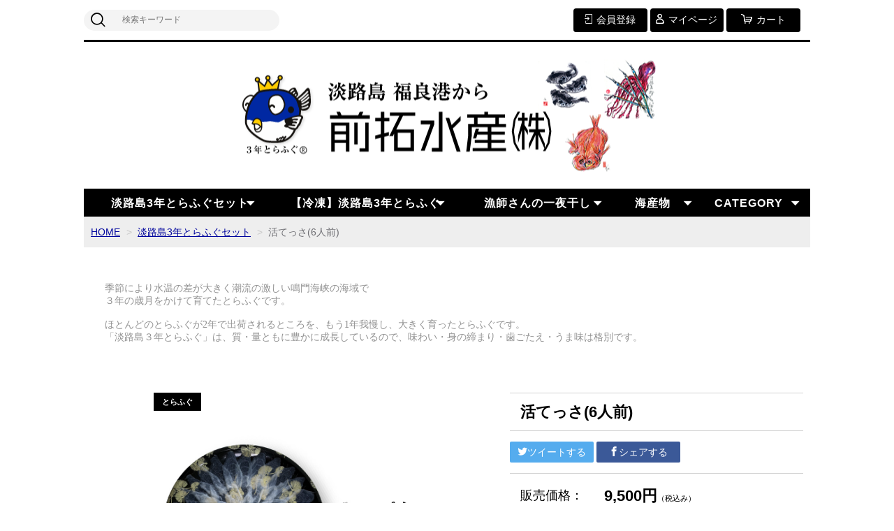

--- FILE ---
content_type: text/html;charset=UTF-8
request_url: https://netaichiba.jp/item-detail/903559
body_size: 5297
content:
<!DOCTYPE html>
<html lang="ja">

<head>
	<meta charset="utf-8">
	<meta http-equiv="X-UA-Compatible" content="IE=edge">
	<meta name="viewport" content="width=device-width">
	<meta name="format-detection" content="telephone=no">
	<title>【淡路島3年とらふぐ】活てっさ（6人前） | あわじネタ市場</title>

	<meta property="og:site_name" content="あわじネタ市場"> 
	<!-- 商品詳細の場合 -->
	<meta name="description" content="">
	<meta property="og:image" content="">
	<meta property="og:title" content="">
	<meta property="og:type" content="">
	<meta property="og:url" content="https://netaichiba.jp/item-detail/903559">
	<meta property="og:description" content=""> 
	
		<link rel="shortcut icon" href="https://contents.raku-uru.jp/01/18481/7/favicon.ico">
	<link rel="icon" type="image/vnd.microsoft.icon" href="https://contents.raku-uru.jp/01/18481/7/favicon.ico">
		<link href="https://netaichiba.jp/getCss/3" rel="stylesheet" type="text/css">
	<!--[if lt IE 10]>
		<style type="text/css">label:after {display:none;}</style>
	<![endif]-->
	
<meta name="referrer" content="no-referrer-when-downgrade">
		<link rel="canonical" href="https://netaichiba.jp/item-detail/903559">		</head>

<body ontouchstart="">
<div id="wrapper">

<header id="header">
<div class="logo">
<h1 class="site-name"><a href="/"><img src="https://image.raku-uru.jp/01/18481/1/logo-header_1620804833533.png" alt="あわじネタ市場"></a></h1>
</div><!--//logo-->
<div class="menubtn"><a href="#" id="jq-open-btn"><b>MENU</b></a></div>
</header>

<nav id="global-nav">

<div class="header-top">
<div class="search-area">
<form action="/search" method="post" class="searchform3">
		<input  type="text" name="searchWord" placeholder="検索キーワード" class="sbox3" >
		<button class="sbtn3" type="submit"></button>
</form>
</div><!--//search-area-->

<ul class="header-menu">
		<li class="entry"><a href="https://cart.raku-uru.jp/member/regist/input/e21d3260b402b6e3dccad0664a740246"><i>会員登録</i></a></li>
						<li class="mypage"><a href="https://cart.raku-uru.jp/mypage/login/e21d3260b402b6e3dccad0664a740246"><i>マイページ</i></a></li>
		<li class="cart"><a href="https://cart.raku-uru.jp/cart/e21d3260b402b6e3dccad0664a740246"><i>カート</i></a></li>
</ul>
</div><!--//header-top-->

<ul class="cat-menu">
	<!--キャンペーン▼-->
				<!--キャンペーン▲-->
	<!--カテゴリ▼-->
		                        		<li class="cat-dropdown"><b>淡路島3年とらふぐセット</b>
		<ul class="menu-open">
			<li><a href="/item-list?categoryId=54105">淡路島3年とらふぐセット</a>
			</li>
</ul><!--//menu-open-->
<li class="cat-dropdown"><b>【冷凍】淡路島3年とらふぐ</b>
		<ul class="menu-open">
			<li><a href="/item-list?categoryId=54380">通年【冷凍】淡路島3年とらふぐ</a>
			</li>
		</ul><!--//menu-open-->
	</li>
	<li class="cat-dropdown"><b>漁師さんの一夜干し</b>
		<ul class="menu-open">
			<li><a href="/item-list?categoryId=54107">漁師さんの一夜干し</a>
			</li>
			<li><a href="/item-list?categoryId=55914">骨取り済みシリーズ</a>
			</li>
		</ul><!--//menu-open-->
	</li>
	<li class="cat-dropdown"><b>海産物</b>
		<ul class="menu-open">
			<li><a href="/item-list?categoryId=54382">海産物</a>
			</li>
		</ul><!--//menu-open-->
	</li>
	<li class="cat-dropdown"><b>CATEGORY</b>
		<ul class="menu-open">
		 			<li><a href="/item-list?categoryId=54105">淡路島3年とらふぐセット</a>
							</li>
		  			<li><a href="/item-list?categoryId=54380">【冷凍】淡路島3年とらふぐ</a>
							</li>
		  			<li><a href="/item-list?categoryId=54107">漁師さんの一夜干し</a>
								<ul>
				 				<li><a href="/item-list?categoryId=55914">骨取り済み</a></li>
				 				</ul>
							</li>
		  			<li><a href="/item-list?categoryId=91703">淡路島2年とらふぐお買得</a>
							</li>
		  			<li><a href="/item-list?categoryId=54382">【単品】海産物</a>
							</li>
		  			<li><a href="/item-list?categoryId=54106">淡路島「鱧」セット</a>
								<ul>
				 				<li><a href="/item-list?categoryId=54240">鱧すきセット</a></li>
				  				<li><a href="/item-list?categoryId=54241">鱧ちりセット</a></li>
				  				<li><a href="/item-list?categoryId=54243">はも湯引き</a></li>
				  				<li><a href="/item-list?categoryId=54244">はも炙り</a></li>
				  				<li><a href="/item-list?categoryId=54245">はも湯引き・炙り</a></li>
				  				<li><a href="/item-list?categoryId=54247">はも湯引き＆上身</a></li>
				  				<li><a href="/item-list?categoryId=54246">はも炙り＆上身セット</a></li>
				 				</ul>
							</li>
		 		</ul><!--//menu-open-->
	</li><!--//cat-dropdown-->
		<!--カテゴリ▲-->
</ul><!--//cat-menu-->

</nav><!--//global-nav-->

<div id="container">
<!--パンくず▼-->
<div class="breadcrumbs">
<div class="inner">
	<ol>
		 		<li><a href="/" itemprop="url">HOME</a></li>
		  		<li><a href="/item-list?categoryId=54105" itemprop="url">淡路島3年とらふぐセット</a></li>
		  		<li><strong>活てっさ(6人前)</strong></li>
		 	</ol>
</div>
</div>
<!--パンくず▲-->


<article id="main">

<form action="https://cart.raku-uru.jp/incart" method="post" id="cms0002d02Form">

<div class="item-detail-txt2 wysiwyg-data">
<div>季節により水温の差が大きく潮流の激しい鳴門海峡の海域で</div><div>３年の歳月をかけて育てたとらふぐです。</div><div><br></div><div>ほとんどのとらふぐが2年で出荷されるところを、もう1年我慢し、大きく育ったとらふぐです。</div><div>「淡路島３年とらふぐ」は、質・量ともに豊かに成長しているので、味わい・身の締まり・歯ごたえ・うま味は格別です。</div></div><!--//item-detail-txt2-->

<div id="item-detail">
<div class="item-2column">

<div class="item-detail-left">

<!--メイン画像-->
<div class="item-detail-photo-main raku-item-photo-main">
	<div class="item-detail-photo icon-badge53972" id="jq_item_photo_list">
		<ul class="cl">
		<li class="active"><img src="https://image.raku-uru.jp/01/18481/126/BP34_%E6%B4%BB%E3%81%A6%E3%81%A3%E3%81%95%EF%BC%886%E4%BA%BA%E5%89%8D%EF%BC%89_1632803859031_1200.jpg" alt=""></li>
				<li><img src="https://image.raku-uru.jp/01/18481/101/fugu_1625701412325_1200.jpg" alt=""></li>
				<li><img src="https://image.raku-uru.jp/01/18481/103/maetaku_fugu_image_1626741615853_1200.jpg" alt=""></li>
				<li><img src="https://image.raku-uru.jp/01/18481/38/%E5%90%8D%E7%A7%B0%E6%9C%AA%E8%A8%AD%E5%AE%9A-1_1621225565429_1200.png" alt=""></li>
				</ul>
	</div><!--//item-detail-photo-->

	<div id="jqitem-backbtn" class="item-detail-photo-backbtn"><a href="#"></a></div>
	<div id="jqitem-nextbtn" class="item-detail-photo-nextbtn"><a href="#"></a></div>
</div><!--//item-detail-photo-main-->
<!--サムネイル画像-->
<div class="item-detail-thumb">
	<div class="item-detail-thumb-photo raku-item-thumb-photo active"><a href="#"><img src="https://image.raku-uru.jp/01/18481/126/BP34_%E6%B4%BB%E3%81%A6%E3%81%A3%E3%81%95%EF%BC%886%E4%BA%BA%E5%89%8D%EF%BC%89_1632803859031_400.jpg" alt=""></a></div>
		<div class="item-detail-thumb-photo raku-item-thumb-photo"><a href="#"><img src="https://image.raku-uru.jp/01/18481/101/fugu_1625701412325_400.jpg" alt=""></a></div>
		<div class="item-detail-thumb-photo raku-item-thumb-photo"><a href="#"><img src="https://image.raku-uru.jp/01/18481/103/maetaku_fugu_image_1626741615853_400.jpg" alt=""></a></div>
		<div class="item-detail-thumb-photo raku-item-thumb-photo"><a href="#"><img src="https://image.raku-uru.jp/01/18481/38/%E5%90%8D%E7%A7%B0%E6%9C%AA%E8%A8%AD%E5%AE%9A-1_1621225565429_400.png" alt=""></a></div>
	</div><!--//item-detail-thumb-->
</div><!--//item-detail-left-->

<div class="item-detail-right">

<div class="item-detail-head">
<h1 class="ttl">活てっさ(6人前)</h1>
</div><!--//item-head-->

<div class="item-detail-share">
	<ul>
	<li class="twitter"><a href="http://twitter.com/share?url=https://netaichiba.jp/item-detail/903559&text=活てっさ(6人前)" target="_blank"><i class="icon-tw"></i>ツイートする</a></li>
	<li class="facebook"><a href="http://www.facebook.com/share.php?u=https://netaichiba.jp/item-detail/903559" onclick="window.open(this.href, 'FBwindow', 'width=650, height=450, menubar=no, toolbar=no, scrollbars=yes'); return false;"><i class="icon-facebook"></i>シェアする</a></li>
	</ul>
</div><!--//item-detail-share-->

<div class="item-detail-block">

<div class="item-detail-price">
	<dl>
	<dt>販売価格：</dt>
	<dd><b class="price raku-item-vari-price-num">9,500円</b><span class="tax raku-item-vari-tax">（税込み）</span></dd>
	</dl>
</div><!--//item-detail-price-->

<div class="item-detail-block-in">
	<div class="item-detail-memberprice"  style="display:none" >
		<dl>
		<dt>会員価格</dt>
		<dd><span class="item-detail-vari-memberprice-num raku-item-vari-memberprice-num"></span><span class="item-detail-vari-memberprice-tax raku-item-vari-membertax">（税込み）</span></dd>
		</dl>
	</div>
	<div class="item-detail-normalprice"  style="display:none" >
		<dl>
		<dt>通常価格</dt>
		<dd><span class="item-detail-vari-normalprice-num raku-item-vari-normalprice-num"></span><span class="item-detail-vari-normalprice-tax raku-item-vari-normaltax">（税込み）</span></dd>
		</dl>
	</div>
	<div class="item-detail-stock" >
		<dl>
		<dt>在庫</dt>
		<dd class="raku-item-vari-stock">158</dd>
		</dl>
	</div>
	<div class="item-detail-itemcode" >
		<dl>
		<dt>商品コード</dt>
		<dd class="raku-item-vari-itemcode">01-H-6</dd>
		</dl>
	</div>
	<div class="item-detail-jancode"  style="display:none" >
		<dl>
		<dt>JANコード</dt>
		<dd class="raku-item-vari-jancode"></dd>
		</dl>
	</div>
</div><!--//item-detail-block-in-->

</div><!--//item-detail-block-->

<!--CART▼-->
<div class="item-detail-cart">

			<input type="hidden" name="variationId" value="1096765">
	

<div class="js-counter-wrap">
	<p>数量</p>
	<div class="item-detail-num-count">
		<div class="item-detail-num-minus"><a href="#">-</a></div>
		<div class="item-detail-num"><input type="number" name="itemQuantity" class="jq-num-count" value="1" maxlength="3" max="999" min="1"></div>
		<div class="item-detail-num-plus"><a href="#">+</a></div>
	</div><!--//item-detail-num-count-->
</div><!--//js-counter-wrap-->




		<div class="item-detail-cart-action raku-item-cart-action">
		<div class="item-detail-cart-btn">
		<a href="#" class="raku-add-cart"><span>カートに入れる</span></a>
		</div>
	</div>
		

<div class="item-block">
	<div class="item-detail-spec">
			<dl>
		<dt>カテゴリー</dt>
		<dd>淡路島3年とらふぐセット</dd>
		</dl>
											<dl>
		<dt>販売期間</dt>
		<dd>2025/10/22&#65374;2026/02/28</dd>
		</dl>
				<div class="item-detail-txt3 wysiwyg-data">
		本物の淡路島３年とらふぐの証として、福良漁業協同組合より発行していただいている「証明書」をセットにつけさせて頂いております。<br>【淡路島３年とらふぐは兵庫県認証食品です。】		</div>
		
</div><!--//item-detail-spec-->
</div><!--//item-block-->

</div><!--//item-detail-cart-->
<!--CART▲-->

</div><!--//item-detail-right-->

</div><!--//item-2column-->

<div class="item-footer">
<h2 class="title1">商品詳細</h2>
	<div class="item-detail-txt1 wysiwyg-data">
	<div><div>写真は活てっさ（6人前）です。</div><div>産地：淡路島福良産</div><div>サイズ：１匹（1.3～1.4kg）【片身】</div></div><div><br></div><div>【内容量】</div><div>活てっさ6人前／１皿約60枚（１人前約10枚）</div><div><br></div><div>賞味期限：発送日含め４日</div><div>配達方法：クール便（冷蔵）<br><br><div>【追加注文について】</div><div>てっぴ・・１Ｐ（約70ｇ） ￥600－</div><div>ひれ酒用ひれ・・・１Ｐ（10枚入） ￥650－　で承ります。</div></div>	</div>
</div><!--//item-footer-->


</div><!--//item-detail-->

	<input type="hidden" name="itemId" value="903559">
	<input type="hidden" name="shpHash" value="e21d3260b402b6e3dccad0664a740246">
</form>

</article><!--//main-->


<div id="secondary">

	<div class="left-block">
	<div class="footer-logo"><a href="/">
		<img src="https://image.raku-uru.jp/01/18481/2/logo-f_1620804834066.png" alt="あわじネタ市場">	</a></div>
	<ul class="sns">
		<li><a href="http://twitter.com/share?url=https://netaichiba.jp&text=あわじネタ市場" target="_blank" class="twitter"></a></li>
		<li><a href="http://www.facebook.com/share.php?u=https://netaichiba.jp" onclick="window.open(this.href, 'FBwindow', 'width=650, height=450, menubar=no, toolbar=no, scrollbars=yes'); return false;" class="facebook"></a></li>
	</ul>
	
	</div><!--//left-block-->

	<div class="right-block">
	
	<!--▼カレンダー-->
		<div class="secondary-head">
	<h3 class="title2">CALENDAR</h3>
	</div>
	
	<div class="block-in">
			<div class="schedule-area2">
		<div class="months">2026年01月</div>
		<div class="calendar">
		<table>
		<thead>
		<tr>
			<th class="sun">日</th>
			<th class="mon">月</th>
			<th class="tue">火</th>
			<th class="wed">水</th>
			<th class="thu">木</th>
			<th class="fri">金</th>
			<th class="sat">土</th>
		</tr>
		</thead>
		<tbody>
				<tr>
			<td class="sun ">
						</td>
			<td class="mon ">
						</td>
			<td class="tue ">
						</td>
			<td class="wed ">
						</td>
			<td class="thu ">
			<i>1</i>			</td>
			<td class="fri ">
			<i>2</i>			</td>
			<td class="sat ">
			<i>3</i>			</td>
		</tr>
				<tr>
			<td class="sun ">
			<i>4</i>			</td>
			<td class="mon ">
			<i>5</i>			</td>
			<td class="tue ">
			<i>6</i>			</td>
			<td class="wed ">
			<i>7</i>			</td>
			<td class="thu ">
			<i>8</i>			</td>
			<td class="fri ">
			<i>9</i>			</td>
			<td class="sat ">
			<i>10</i>			</td>
		</tr>
				<tr>
			<td class="sun ">
			<i>11</i>			</td>
			<td class="mon ">
			<i>12</i>			</td>
			<td class="tue ">
			<i>13</i>			</td>
			<td class="wed ">
			<i>14</i>			</td>
			<td class="thu ">
			<i>15</i>			</td>
			<td class="fri ">
			<i>16</i>			</td>
			<td class="sat ">
			<i>17</i>			</td>
		</tr>
				<tr>
			<td class="sun ">
			<i>18</i>			</td>
			<td class="mon ">
			<i>19</i>			</td>
			<td class="tue ">
			<i>20</i>			</td>
			<td class="wed ">
			<i>21</i>			</td>
			<td class="thu ">
			<i>22</i>			</td>
			<td class="fri ">
			<i>23</i>			</td>
			<td class="sat ">
			<i>24</i>			</td>
		</tr>
				<tr>
			<td class="sun ">
			<i>25</i>			</td>
			<td class="mon ">
			<i>26</i>			</td>
			<td class="tue ">
			<i>27</i>			</td>
			<td class="wed ">
			<i>28</i>			</td>
			<td class="thu ">
			<i>29</i>			</td>
			<td class="fri ">
			<i>30</i>			</td>
			<td class="sat ">
			<i>31</i>			</td>
		</tr>
				</tbody>
		</table>
		</div><!--//calendar-->
		</div><!--//schedule-area2-->
			<div class="schedule-area2">
		<div class="months">2026年02月</div>
		<div class="calendar">
		<table>
		<thead>
		<tr>
			<th class="sun">日</th>
			<th class="mon">月</th>
			<th class="tue">火</th>
			<th class="wed">水</th>
			<th class="thu">木</th>
			<th class="fri">金</th>
			<th class="sat">土</th>
		</tr>
		</thead>
		<tbody>
				<tr>
			<td class="sun ">
			<i>1</i>			</td>
			<td class="mon ">
			<i>2</i>			</td>
			<td class="tue ">
			<i>3</i>			</td>
			<td class="wed ">
			<i>4</i>			</td>
			<td class="thu ">
			<i>5</i>			</td>
			<td class="fri ">
			<i>6</i>			</td>
			<td class="sat ">
			<i>7</i>			</td>
		</tr>
				<tr>
			<td class="sun ">
			<i>8</i>			</td>
			<td class="mon ">
			<i>9</i>			</td>
			<td class="tue ">
			<i>10</i>			</td>
			<td class="wed ">
			<i>11</i>			</td>
			<td class="thu ">
			<i>12</i>			</td>
			<td class="fri ">
			<i>13</i>			</td>
			<td class="sat ">
			<i>14</i>			</td>
		</tr>
				<tr>
			<td class="sun ">
			<i>15</i>			</td>
			<td class="mon ">
			<i>16</i>			</td>
			<td class="tue ">
			<i>17</i>			</td>
			<td class="wed ">
			<i>18</i>			</td>
			<td class="thu ">
			<i>19</i>			</td>
			<td class="fri ">
			<i>20</i>			</td>
			<td class="sat ">
			<i>21</i>			</td>
		</tr>
				<tr>
			<td class="sun ">
			<i>22</i>			</td>
			<td class="mon ">
			<i>23</i>			</td>
			<td class="tue ">
			<i>24</i>			</td>
			<td class="wed ">
			<i>25</i>			</td>
			<td class="thu ">
			<i>26</i>			</td>
			<td class="fri ">
			<i>27</i>			</td>
			<td class="sat ">
			<i>28</i>			</td>
		</tr>
				</tbody>
		</table>
		</div><!--//calendar-->
		</div><!--//schedule-area2-->
		</div><!--//block-in-->
	
	<ul class="list-event">
				<li class="event1">休業日</li>
			</ul>
		<!--▲カレンダー-->
	
	<div class="secondary-head">
	<h3 class="title2">SHOPPING GUIDE</h3>
	</div>

	<ul class="guide-nav">
		<li><a href="/law">特定商取引法に基づく表記</a></li>
		<li><a href="/privacy">個人情報保護方針</a></li>
		<li><a href="/fee">送料について</a></li>
		<li><a href="/membership">会員規約</a></li>
		<li><a href="https://cart.raku-uru.jp/ask/start/e21d3260b402b6e3dccad0664a740246">お問合せ</a></li>	</ul>
	
	</div><!--//right-block-->

</div><!--//secondary-->
</div><!--//container-->

<footer id="footer">
<div id="page-top"><a href="#wrapper"></a></div>
<div class="copyright">Copyright &copy; あわじネタ市場 All Rights Reserved.</div>
</footer><!--//footer-->

</div><!--//wrapper-->
<div class="overlay"></div>
	<script src="https://image.raku-uru.jp/cms/yt00018/js/jquery-1.12.4.min.js" type="text/javascript"></script>
	<script src="https://image.raku-uru.jp/cms/yt00018/js/jquery-ui-1.11.4.min.js" type="text/javascript"></script>
	<script src="https://image.raku-uru.jp/cms/yt00018/js/jquery.flicksimple.js" type="text/javascript"></script>
	<script src="https://image.raku-uru.jp/cms/yt00018/js/common-script.js" type="text/javascript"></script>
	<script src="https://image.raku-uru.jp/cms/yt00018/js/shop-script.js" type="text/javascript"></script>

</body>
</html>